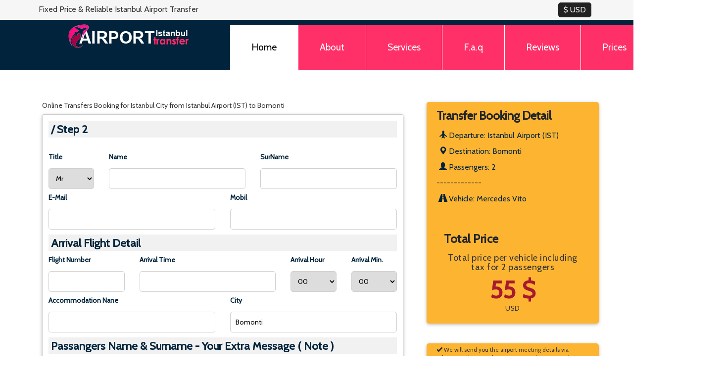

--- FILE ---
content_type: text/html; charset=UTF-8
request_url: https://www.edisontransfer.com/taxibook.php?alan=1&varis=18&kisi=2&pay=55
body_size: 4558
content:


<!DOCTYPE HTML>
<html lang="en">
<head>
<meta charset="UTF-8">
<title>Online Transfers Booking to Istanbul City from Istanbul Airport (IST) to Bomonti</title>

<meta name="description" content="Online Transfers Booking for Istanbul City from Istanbul Airport (IST) to Bomonti" />
<meta name="viewport" content="width=device-width, initial-scale=1">
<meta name="robots" content="noindex, nofollow" />

<link href="css/bootstrap.css" rel="stylesheet" type="text/css" media="all">
<!-- jQuery (necessary for Bootstrap's JavaScript plugins) -->
<script src="js/jquery-1.11.0.min.js"></script>
<!-- Custom Theme files -->
<link href="css/style.css" rel="stylesheet" type="text/css" media="all"/>
<link rel="stylesheet" href="css/flexslider.css" type="text/css" media="screen" />
<!-- Custom Theme files -->

<!--Google Fonts-->
<link href="https://fonts.googleapis.com/css?family=Cabin&display=swap" rel="stylesheet">

<link rel="stylesheet" href="css/jquery-ui.css" /> 
<script src="js/jquery-ui.js"></script>

<link rel="canonical" href="https://www.edisontransfer.com/taxibook.php?alan=1&varis=18&kisi=2&pay=55"/>

<script>
	$(function() {
		$( "#datepicker,#datepicker1" ).datepicker({ timepicker:false, minDate: 0,dateFormat: 'dd.mm.yy' });
	});
</script>
</head>
<body>

		<div class="top-section">
			<div class="container">
			<div class="d-flex align-items-center">
				<div class="pull-left p-2 hidden-xs">Fixed Price & Reliable Istanbul Airport Transfer</div>
				<div class="pull-left p-2 visible-xs">Fixed Price Istanbul Airport Transfer</div>
				<div class="pull-right">
 
<div class="selectdiv">					
<form method="post">
<select name="currency" onchange="this.form.submit()">
    <option value="USD" selected>$ USD</option>
	<option value="EUR" >€ EUR</option>
	<option value="GBP" >£ GBP</option>
	<option value="TRY" >₺ TRY</option>
</select>
</form>
</div>
<script>
  document.querySelector('select[name="currency"]').addEventListener('change', function() {
    this.form.submit();
  });
</script>				
				
				
				</div>
			</div>
			</div>
		</div> 

<!--header start here-->
<div class="header">
   <div class="container">

        <div class="header-main">
		  <div class="col-md-4">	  
			 <div class="logo">
			   <a href="./"><img src="images/logo.png" alt="Fixed Price & Low Cost Istanbul Airport Transfer"></a>
			 </div>
		  </div>	 
		  <div class="col-md-8">	 
            <div class="top-nav">
            	<span class="menu"> <img src="images/icon.png" alt="Menu"/></span>
				<ul class="nav nav-pills nav-justified res">
					<li><a class="active no-bar" href="./">Home</a></li>
					<li><a class="icon" href="istanbul-taxi-service.html">About</a></li>
					<li><a href="airport-taxi-istanbul.html">Services</a></li>
					<li><a href="how-can-i-make-reservation-transfer-istanbul.html">F.a.q</a></li>
					<li><a href="istanbul-transfer-reviews.html">Reviews</a></li>
					<li><a href="istanbul-taxi-prices.html">Prices</a></li>
					<li><a href="istanbul-taxi-contact.html">Contact</a></li>
				</ul>
				<!-- script-for-menu -->
				<script>
				   $( "span.menu" ).click(function() {
					 $( "ul.res" ).slideToggle( 300, function() {
					 // Animation complete.
					  });
					 });
				</script>
			<!-- /script-for-menu -->
			 </div>
			 
		  </div>	 
     <div class="clearfix"> </div>
   </div>	
 </div>
</div>
<!--header end here-->
<!--blog start here-->
<div class="blog">
	<div class="container">
		<div class="blog-main">
			<div class="blog-bottom">
			<div class="col-md-8 blog-left">
			        <h1 style="font-size:14px!important">Online Transfers Booking for Istanbul City from Istanbul Airport (IST) to Bomonti</h1>
				<div class="blog-grids">
					<h3>/ Step 2</h3>
			
							<form action="confirm.php" method="post">
				
<div class="booking-form">
	<div class="row">			 
		<div class="col-md-2">
			<h5>Title</h5>
			<select name="unvan" style="border: 1px solid #2A2E33;">
				<option value="Mr">Mr</option>
				<option value="Mrs">Mrs</option>
			</select>
		</div>
		<div class="col-md-5">					
			<h5>Name</h5>
			<input type="text" name="isim" required="">
		</div>
		<div class="col-md-5">					
			<h5>SurName</h5>
			<input type="text" name="soyisim" required="">
		</div>
	</div>
	<div class="row">
		<div class="col-md-6">					
			<h5>E-Mail</h5>
			<input type="text" name="email" required="">
		</div>
		<div class="col-md-6">					
			<h5>Mobil</h5>
			<input type="text" name="cep" required="">
		</div>
	</div>


 	
		<h3>Arrival Flight Detail</h3>		
	<div class="row">			 
		<div class="col-md-3">
			<h5>Flight Number</h5>
			<input type="text" name="geucusno" required>
		</div>
		<div class="col-md-5">
			<h5>Arrival Time</h5>
			<input type="text" name="GirisTarihi" id="datepicker">
		</div>
		<div class="col-md-2">					
			<h5>Arrival Hour</h5>
			<select name="gesaat"><option value="00">00</option><option value="01">01</option><option value="02">02</option><option value="03">03</option><option value="04">04</option><option value="05">05</option><option value="06">06</option><option value="07">07</option><option value="08">08</option><option value="09">09</option><option value="10">10</option><option value="11">11</option><option value="12">12</option><option value="13">13</option><option value="14">14</option><option value="15">15</option><option value="16">16</option><option value="17">17</option><option value="18">18</option><option value="19">19</option><option value="20">20</option><option value="21">21</option><option value="22">22</option><option value="23">23</option><option value="24">24</option></select>
		</div>
		<div class="col-md-2">					
			<h5>Arrival Min.</h5>
			<select name="gedakika"><option value="00">00</option><option value="05">05</option><option value="10">10</option><option value="15">15</option><option value="20">20</option><option value="25">25</option><option value="30">30</option><option value="35">35</option><option value="40">40</option><option value="45">45</option><option value="50">50</option><option value="55">55</option></select>
		</div>
	</div>
	<div class="row">
		<div class="col-md-6">					
			<h5>Accommodation Nane</h5>
			<input type="text" name="hoteladi" required>
		</div>
		<div class="col-md-6">					
			<h5>City</h5>
			<input type="text" name="gehotelyer" value="Bomonti">
		</div>
	</div>
 

	<h3>Passangers Name & Surname - Your Extra Message ( Note )</h3>		
	<div class="row">			 
		<div class="col-md-12">
			<textarea name="mesaj" style="width:100%; height:150px;">
1.
2.
			</textarea>
		</div>
		
	</div>
	
		<h3>Choose Your Payment Method</h3>		
	<div class="row">			 
		<div class="col-md-12">
<style>
.radio-toolbar {
  margin: 10px;
}

.radio-toolbar input[type="radio"] {
  opacity: 0;
  position: fixed;
  width: 0;
}

.radio-toolbar label {
    display: inline-block;
    background-color: #fff;
    padding: 10px 20px;
    font-family: sans-serif, Arial;
    font-size: 16px;
    border: 2px solid #ddd;
    border-radius: 25px;
	margin-right: 1em;
	width: 45%;
	text-align:center;
}

.radio-toolbar label:hover {
  background-color: #dfd;
}

.radio-toolbar input[type="radio"]:focus + label {
    border: 2px dashed #ddd;
}

.radio-toolbar input[type="radio"]:checked + label {
    background-color: #4ab857;
    border-color: #4ab857;
	color:#fff;
}
.box{
	color: #01233B;
	padding: 20px;
	display: none;
	margin-top: 10px;
}
</style>
<script>
$(document).ready(function(){
if ($('input[type="radio"]').is(':checked')) {  $(".CashPayment.box").show();  } 
	$('input[type="radio"]').click(function(){
		var inputValue = $(this).attr("value");
		var targetBox = $("." + inputValue);
		$(".box").not(targetBox).hide();
		$(targetBox).show(); 
	});
 	
});
</script>		
<div class="radio-toolbar">
    <input type="radio" id="radioCash" name="Payment" value="CashPayment" checked>
    <label for="radioCash">Cash Payment</label>

    <input type="radio" id="radioCard" name="Payment" value="CreditCard">
    <label for="radioCard">Credit Card</label>
</div>

    <div class="CashPayment box">
		<p>Book without any prepayment and pay the whole price in cash directly to the driver.</p>

		<p>* Note: Depending on the route selected this payment method may always be available. If this payment method can be selected for the requested service, it is neccessary to provide a valid mobil phone number, and be reachable on the day you make the reservation, as well as one day before the actual transfer. In case it is not possible to reach you one day before your transfer the service is automatically cancelled.</p>

		<p>Remaining amount to pay to the driver: $ 55</p>

		<p>(Direct cash payment to the driver upon arrival)</p>
		<p>By clicking the "Book Your Transfer" button you acknowledge that you've read and that you agree to our terms & conditions</p>	
	</div>
    <div class="CreditCard box">
		<p>You can pay the whole transfer service via your credit card or transferwise advance.</p>

		<p>* Note: It is neccessary to provide a valid mobil phone number, and be reachable on the day you make the reservation. Our staff will contact you via WhatsApp and send you a secure payment link so that you can pay by credit card. From here you will be paid by credit card.</p>

		<p>Your credit card will be charged: $ 55</p>

		<p>By clicking the "Book Your Transfer" button you acknowledge that you've read and that you agree to our terms & conditions</p>
	</div>		
		
		</div>
	</div>	

						</div>

				
				<div class="write-reply">
					<h3>Email and Mobile Phone Number is very important Because we will send you confirmation!</h3>

						<input type="submit" value=" I Confirm Reservation ">
				
			</div>
			</form>		
					
				</div>
				

			</div>
			
			<div class="col-md-4 blog-right">
				<div class="blog-cate">
					<h3>Transfer Booking Detail</h3>
					<ul>
 					
<li><a href="#"><span class="glyphicon glyphicon-plane" aria-hidden="true"></span> Departure: Istanbul Airport (IST) </a></li>
<li><a href="#"><span class="glyphicon glyphicon-map-marker" aria-hidden="true"></span> Destination: Bomonti</a></li>

<li><a href="#"><span class="glyphicon glyphicon-user" aria-hidden="true"></span> Passengers: 2</a></li>
<li>-------------</li>
<li><a href="#"><span class="glyphicon glyphicon-road" aria-hidden="true"></span> 
Vehicle: Mercedes Vito</a></li>
					</ul>
					<br>
					
<div class="block">
<h3>Total Price</h3>
	<div class="row passengers-row">
		<div class="col-xs-12"><h4>Total price per vehicle including tax for 2 passengers</h4></div>
		<div class="col-xs-12"><h3 style="font-size:3em; color:#A6192E;">55 $ </h3> <small>USD<small></div>
	</div>
</div>					
				<div style="clear:both;"></div>	
				</div>
				
				<div class="blog-cate">
					<span class="glyphicon glyphicon-ok" aria-hidden="true"></span> We will send you the airport meeting details via WhatsApp. Please make sure to write down your WhatsApp number.
					<div style="clear:both; height:10px;"></div>
					<span class="glyphicon glyphicon-ok" aria-hidden="true"></span> Our airport staff will welcome you with a personal waiting sign (sign  name on it). In the booking confirmation you will also see the emergency phone number that you can call 24 hours a day.
				</div>
			  
			  <div class="blog-cate">
					<img src="images/recommended-on-tripadvisor.png" class="img-responsive">
				</div>
			</div>
		
		    <div class="clearfix"> </div>
		 </div>
	 </div>
  </div>
</div>

<a href="https://wa.me/905444513219" id="callnowbutton"><img src="https://img.icons8.com/color/48/000000/whatsapp.png" alt="WhatsApp" width="30">WhatsApp Live Support</a>

<style>#callnowbutton {display:none;} @media screen and (max-width:650px){#callnowbutton {display:block; position:fixed; text-decoration:none; z-index:2147483647;width:100%;left:0;bottom:0;height:40px;border-top:1px solid #2dc62d; border-bottom:1px solid #006700;text-shadow: 0 1px #006700; text-align:center;color:#fff; font-weight:600; font-size:120%; overflow: hidden;background:#009900;display: flex; justify-content: center; align-items: center;}}</style>

<!--footer start here-->
<div class="footer">
	<div class="container">
		<div class="footer-main">
 
			<div class="copyright">
					<p>&copy 2026 EdisonTransfer All rights reserved</p>
					<a href="https://www.toplist.cz" id="toplistcz1834109" title="TOPlist"><noscript><img src="https://toplist.cz/count.asp?id=1834109&logo=s&njs=1" border="0"
alt="TOPlist" width="14" height="14"/></noscript><script language="JavaScript">
(function(d,e,s) {d.getElementById('toplistcz1834109').innerHTML='<img src="https://toplist.cz/count.asp?id=1834109&logo=s&http='+
e(d.referrer)+'&t='+e(d.title)+'&l='+e(d.URL)+'&wi='+e(s.width)+'&he='+e(s.height)+'&cd='+
e(s.colorDepth)+'" width="4" height="4" border="0" alt="TOPlist" />';
}(document,encodeURIComponent,window.screen))
</script></a>

					<a href="//www.dmca.com/Protection/Status.aspx?ID=e87531c9-e46f-4442-b8b0-1d040779502e" title="DMCA.com Protection Status" class="dmca-badge"> <img src ="https://images.dmca.com/Badges/dmca_protected_sml_120n.png?ID=e87531c9-e46f-4442-b8b0-1d040779502e"  alt="DMCA.com Protection Status" /></a>  <script src="https://images.dmca.com/Badges/DMCABadgeHelper.min.js"> </script>
			</div>
		</div>
	</div>
</div>
<!--footer end here-->

<!-- Google tag (gtag.js) -->
<script async src="https://www.googletagmanager.com/gtag/js?id=G-SPTK7CZ29Z"></script>
<script>
  window.dataLayer = window.dataLayer || [];
  function gtag(){dataLayer.push(arguments);}
  gtag('js', new Date());

  gtag('config', 'G-SPTK7CZ29Z');
</script>

<!-- for bootstrap working -->
	<script src="js/bootstrap.js"></script>
<!-- //for bootstrap working -->

 
</body>
</html>

--- FILE ---
content_type: text/css
request_url: https://www.edisontransfer.com/css/style.css
body_size: 6980
content:

h4, h5, h6,
h1, h2, h3 {margin-top: 0;}
ul, ol {margin: 0;}
p {/* margin: 0; */ text-align:justify;}
html, body{
 font-family: 'Cabin', sans-serif;
   font-size: 100%;
   background:#fff; 
}
 
 
a {
  transition: 0.5s all;
  -webkit-transition: 0.5s all;
  -moz-transition: 0.5s all;
  -o-transition: 0.5s all;
  text-decoration: none!important;
}

@media screen and (max-width:509px){.mobil-gizle{ display:none;} }
@media screen and (min-width:509px){.mobil-goster{ display:none;} }


@media screen and (max-width:990px){.mobil-gizle{ display:none;} }
@media screen and (min-width:768px){ 
.homeinf {
	display:none;
    max-width: 100%;
    border: 1px solid #124a85;
    border-radius: 6px;
    padding: 4px;
}}



.top-section{
	background-color:#F6F6F6;
}

.top-section a{
	color:#666;
}
.p-2{padding: 0.5rem!important;}

 
.selectdiv select {
  -webkit-appearance: none;
  -moz-appearance: none;
  appearance: none;
 
  display: block;
  max-width: 320px;
  height: 30px;
  margin: 5px 15px;
  padding: 0px 10px;
  font-size: 16px;
  font-weight:400;
  line-height: 1.75;
  color: #fff;
  background-color: #222222;
  background-image: none;
  border: 1px solid #232323;
  border-radius:5px;
  -ms-word-break: normal;
  word-break: normal;
}
 

/*--header  start here--*/
.header {
  background: #01233B;
}
span.menu {
  display: none;
}
.top-nav ul {
  padding: 0px;
  list-style:none;
  text-align:center;
}
.top-nav ul li {
  
}
.nav-pills > li > a {
 border-radius: 0px; 
}
.top-nav ul li a.no-bar {
  border-left: none;
}
.top-nav ul li a {
  font-size: 1.2em;
  font-weight: 400;
  color: #fff;
  /* padding: 1.7em 3.25em 1.7em 3.2em; */
  display: block;
  background: #ff2f68;
  border-left: 1px solid #FFF; 
  font-family: 'Cabin', sans-serif;
}
.top-nav ul li a:hover,.top-nav ul li a.active {
  background: #fff;
  color: #000;
  text-decoration: none;
}
.nav > li > a:focus {
  text-decoration: none;
   background: #fff;
   color:#000;
}
.top-nav {
  padding: 0.6em 0em 0em 0em;
}
.logo {
  text-align: center;
  /* padding: 1.5em 0em 1em 0em; */
  padding:5px;
}
.top-nav  ul li a i{
  display: block;
  line-height: 1.5em;
    font-size: 1.2em;
}
/*-banner start here--*/
.banner{
  background: url(../images/istanbul-airport-transfer.jpg) no-repeat center;
  min-height: 350px;
  background-size: cover;
  position:relative;
}
.banner-main {
  padding: 20em 0em 0em 0em;
}
.banner-main p {
  font-size: 1em;
  font-weight: 400;
  color: #fff;
  line-height: 1.6em;
  text-align: center;
  width: 50%;
  margin: 0 auto;
  padding: 2em 1em 2em 1em;
  background: rgba(16, 45, 105, 0.8);
}
.book-info {
  padding: 3em 0em 3em 0em;
  background: #eef3f8;
  margin: 0px;

}
.banner-aboutus{
  background: url(../images/yus.jpg) no-repeat center;
  min-height: 400px;
  background-size: cover;
  position:relative;
}

select#Hava, select#il, select#ilce, select#Kisi, select#donus, select#country {
    width: 100%;
    padding: 10px 10px 10px 45px;
    border: 1px solid #CFCFCF;
	border-radius: 5px;
	background:#fff !important;
    color: #000;
    font-size: 14px;
    outline: none;
    position: relative;
}

input#datepicker1, input#datepicker {
    width: 100%;
    padding: 10px 10px 10px 45px;
    border: 1px solid #CFCFCF;
	border-radius: 5px;
	background:#fff !important;
    color: #000;
    font-size: 14px;
    outline: none;
    position: relative;
}

.booking-form select {
    width: 100%;
    padding: 10px 10px 10px 10px;
	margin:5px 0 10px 0;
    border: 1px solid #CFCFCF !important;
	border-radius: 5px;
    color: #000;
    font-size: 14px;
    outline: none;
    position: relative;
}

.booking-form input, textarea {
    width: 100%;
    padding: 10px 10px 10px 10px;
	margin:5px 0 10px 0;
    border: 1px solid #CFCFCF;
	border-radius: 5px;
    color: #000;
    font-size: 14px;
    outline: none;
    position: relative;
}

.booking-form { margin: 2em 0; }
.booking-form h5 {color:#01233B; font-weight:700;}

.submit_button input[type="submit"] {
    width: 100%;
    padding: 8px 0;
	margin-top:2px;
    border: none;
    color: #fff;
    text-transform: uppercase;
    font-size: 1em;
    outline: none;
    background: #ff2f68;
	margin-top:10px!important;
}

@media screen and (max-width:509px){.bann-info{ display:none;} .footer-grid{ display:none;}  }
.bann-info {
  padding: 2em 0em 2em 0em;
}
.bann-info-grid img {
  border-radius: 10px 10px 0px 0px;
}
.ban-info-details {
  padding: 0.5em 0.3em 1em 0.3em;
  text-align: center;
  border-radius:0px 0px 10px 10px;
  background:#01233B
}
.ban-info-details:hover{
	background:#ff2f68;
	 transition: 0.5s all;
  -webkit-transition: 0.5s all;
  -moz-transition: 0.5s all;
  -o-transition: 0.5s all;
}
.ban-info-details h3{
  font-size: 1.4em;
  font-weight: 600;
  color: #fff;
  margin: 0em 0em 0.2em 0em;
  font-family: 'Cabin', sans-serif;
}
.ban-info-details p {
  font-size: 1em;
  font-weight: 400;
  color: #fff;
  line-height: 1.6em;
  text-align: center;
}
/*--banner end here--*/
/*--coff-online start here--*/
.coff-online {
  background: url(../images/ban.jpg)no-repeat center;
  min-height: 500px;
  background-size: cover;
  
}
.coff-online-main {
  padding: 2em 0em 0em 0em;
}
.coff-online-main h1 {
  font-size: 3em;
  font-weight: 600;
  color: #ff2f68;
  margin: 0em 0em;
  font-family: 'Cabin', sans-serif;
}
.coff-online-main h2 {
  font-size: 1.8em;
  font-weight: 600;
  color: #fff;
  margin: 0.2em 0em 1em 0em;
  font-family: 'Cabin', sans-serif;
}
.coff-online-main h4 {
  font-size: 1.3em;
  font-weight: 400;
  color: #fff;
  margin: 0em 0em 0.6em 0em ;
  line-height: 1.3em;
  width: 80%;
}
.coff-online-main p {
    font-size: 1em;
  font-weight: 400;
  color: #f1f1f1;
  line-height: 1.6em;
  width: 68%;
}
span.glyphicon.glyphicon-list-alt.read {
  line-height: 2.2em;
  font-size: 2em;
  color: #fff;
  text-align: center;
  background: #01233B;
  width: 70px;
  height: 70px;
  display: block;
  border-radius: 13px;
  margin: 1em 0em 0em 0em;
}
span.glyphicon.glyphicon-list-alt.read:hover {
	background:#ff2f68;
	 border-radius: 13px;
	 transition: 0.5s all;
  -webkit-transition: 0.5s all;
  -moz-transition: 0.5s all;
  -o-transition: 0.5s all;
  text-decoration:none;
}
/*--coff-online end here--*/
/*--coffee-bar start here--*/
.coff-bar-left {
   background: url(../images/cafe.jpg)no-repeat;
  -webkit-background-size: cover;
  -moz-background-size: cover;
  -o-background-size: cover;
  background-size: cover;
  min-height: 440px;
  padding: 0px;
}
.coff-bar-right {
  padding: 0px;
  padding: 6em 1em 0em 1em;
  text-align: center;
}
.coff-bar-right h3 {
  font-size: 2.2em;
  font-weight: 600;
  color: #01233B;
  font-family: 'Cabin', sans-serif;
  margin: 0em 0em 0.5em 0em;
}
.coff-bar-right p {
    font-size: 1em;
  font-weight: 400;
  color:#777676;
  line-height: 1.6em;
  width: 68%;
  margin: 0 auto;
}
.cof-bar-btn {
  margin: 3em 0em 0em 0em;
}
.cof-bar-btn a {
  font-size: 1.1em;
  font-weight: 400;
  color: #000;
  padding: 1.1em 2.5em 1.1em 2.5em;
  border: 2px solid #01233B;
  text-decoration: none;
}
.cof-bar-btn a:hover {
  border: 2px solid #ff2f68;
  color: #fff;
}
/*--coffee-bar end here--*/
/*--culfy start here--*/
.culfy-left {
  text-align: center;
  padding: 5.5em 1em 0em 1em;
}
.culfy-right{
  background: url(../images/bar.jpg)no-repeat;
  -webkit-background-size: cover;
  -moz-background-size: cover;
  -o-background-size: cover;
  background-size: cover;
  min-height: 440px;
  padding: 0px;
}
.culfy-left h3 {
  font-size: 2.2em;
  font-weight: 600;
  color: #ff2f68;
 font-family: 'Cabin', sans-serif;
  margin: 0.3em 0em 0.5em 0em;
}
.culfy-left h4 {
  font-size: 1.2em;
  font-weight: 600;
  color: #01233B;
}
.culfy-left p {
  font-size: 1em;
  font-weight: 400;
  color: #777676;
  line-height: 1.6em;
  width: 68%;
  margin: 0 auto;
}
.cull-btn  {
  margin: 3em 0em 0em 0em;
}
.cull-btn a {
  font-size: 1.1em;
  font-weight: 400;
  color: #000;
  padding: 1.1em 2.5em 1.1em 2.5em;
  border: 2px solid #01233B;
  text-decoration: none;
}
.cull-btn a:hover {
  border: 2px solid #ff2f68;
}
/* Bounce To Bottom */
.hvr-bounce-to-bottom {
  display: inline-block;
  vertical-align: middle;
  -webkit-transform: translateZ(0);
  transform: translateZ(0);
  box-shadow: 0 0 1px rgba(0, 0, 0, 0);
  -webkit-backface-visibility: hidden;
  backface-visibility: hidden;
  -moz-osx-font-smoothing: grayscale;
  position: relative;
  -webkit-transition-property: color;
  transition-property: color;
  -webkit-transition-duration: 0.5s;
  transition-duration: 0.5s;
}
.hvr-bounce-to-bottom:before {
  content: "";
  position: absolute;
  z-index: -1;
  top: 0;
  left: 0;
  right: 0;
  bottom: 0;
  background: #ff2f68;
  -webkit-transform: scaleY(0);
  transform: scaleY(0);
  -webkit-transform-origin: 50% 0;
  transform-origin: 50% 0;
  -webkit-transition-property: transform;
  transition-property: transform;
  -webkit-transition-duration: 0.5s;
  transition-duration: 0.5s;
  -webkit-transition-timing-function: ease-out;
  transition-timing-function: ease-out;
}
.hvr-bounce-to-bottom:hover, .hvr-bounce-to-bottom:focus, .hvr-bounce-to-bottom:active {
  color: white;
}
.hvr-bounce-to-bottom:hover:before, .hvr-bounce-to-bottom:focus:before, .hvr-bounce-to-bottom:active:before {
  -webkit-transform: scaleY(1);
  transform: scaleY(1);
  -webkit-transition-timing-function: cubic-bezier(0.52, 1.64, 0.37, 0.66);
  transition-timing-function: cubic-bezier(0.52, 1.64, 0.37, 0.66);
}
/*--culfy end here--*/
/*--footer start here--*/
.footer {
  padding: 0;
  background: #01233B;
}
.footer-grid h3 {
  font-size: 1.7em;
  font-weight: 400;
  color: #fff;
  margin: 0em 0em 1em 0em;
  font-family: 'Cabin', sans-serif;
}
.footer-grid ul {
  padding: 0px;
  list-style: none;
}
.footer-grid ul li{
	display: block;
	margin: 0em 0em 0.5em 0em;
}
.footer-grid ul li a{
  font-size: 1em;
  font-weight: 400;
  color: #FFF;
  text-decoration: none;
}
.footer-grid ul li a:hover{
	color: #ff2f68;
}
.footer-grid p {
  font-size: 1em;
  font-weight: 400;
  color: #FFF;
  line-height: 1.7em;
}
.footer-grid p a{
	color: #FFF;
	text-decoration:none;
}
.footer-grid p a:hover{
	color: #ff2f68;
}
.footer-grid h4 {
  font-size: 1.5em;
  font-weight: 400;
  color: #01233B;
  margin: 0em 0em 0em 0em;
}
ul.social-icon-ftr li{
	display: inline-block;
}
ul.social-icon-ftr li a span{
  background: url(../images/ftr-icon.png)no-repeat;
  width: 30px;
  height: 30px;
  display: block;
}
ul.social-icon-ftr li a span.fa {
  background-position: 0px 0px;
}
ul.social-icon-ftr li a span.tw {
  background-position: -32px 0px;
}
ul.social-icon-ftr li a span.p {
  background-position: -64px 0px;
}
ul.social-icon-ftr li a span.fa:hover {
  background-position: 0px -32px;
}
ul.social-icon-ftr li a span.tw:hover {
  background-position: -32px -32px;
}
ul.social-icon-ftr li a span.p:hover {
  background-position: -64px -32px;
}
.ftr-cont span.glyphicon.glyphicon-envelope {
  font-size:2em;
}
.ftr-cont a {
  font-size: 1em;
  font-weight: 400;
  color: #fff;
}
.ftr-cont a:hover {
	text-decoration:none;
	color: #ff2f68;
}
.copyright {
  padding: 1.5em 0em 1.5em 0em;
  text-align: center;
}
.copyright p {
  font-size: 1.05em;
  font-weight: 400;
  color: #fff;
  text-align:center;
}
.copyright p a {
  color: #ff2f68;
}
.copyright p a:hover {
  color: #fff;
  text-decoration:none;
}
.ftr-cont span.glyphicon.glyphicon-envelope {
  font-size: 2em;
  vertical-align: middle;
  color: #ff2f68;
}
/*--footer end here--*/
/*--about start here--*/
.about-top {
  text-align: center;
  padding: 0em 0em 2.5em 0em;
}
.about {
  padding: 3em 0em 3em 0em;
}
.about-top h3 {
  font-size: 2.5em;
  font-weight: 600;
  color: #01233B;
  margin: 0em 0em;
  font-family: 'Cabin', sans-serif;
}
.about-top p {
  font-size: 1em;
  font-weight: 400;
  color: #777676;
  line-height: 1.6em;
  width: 100%;
  margin: 0 auto;
}
.about-wedo-right h4 {
  font-size: 1.3em;
  font-weight: 400;
  font-family: 'Cabin', sans-serif;
  margin: 0em 0em 0.5em 0em;
}
.about-wedo-right h4 a{
   color: #01233B;
   text-decoration: none;
}
.about-wedo-right h4 a:hover{
	 color: #ff2f68;
}
.about-wedo-right p {
  font-size: 1em;
  font-weight: 400;
  color: #777676;
  line-height: 1.6em;
}
.team-mem {
  background: #f2f2f2;
  padding: 2em 0em 2em 0em;
}
.team-main h2 {margin-top:10px;}
.team-main h3 {
  font-size: 2.5em;
  font-weight: 600;
  color: #01233B;
  margin: 0em 0em 0.2em 0.2em;
  font-family: 'Cabin', sans-serif;
}
.team-details{
  text-align:center;
}
.team-details h4 {
  font-size: 1.5em;
  font-weight: 400;
  color: #ff2f68;
  margin: 0.2em 0em 0.2em 0em;
  font-family: 'Cabin', sans-serif;
}
.team-details p {
  font-size: 1em;
  font-weight: 400;
  color: #777676;
  line-height: 1.6em;
}
.advantages {
  padding: 4em 0em 4em 0em;
}
.advantages h3 {
  font-size: 2.5em;
  font-weight: 600;
  color: #01233B;
  margin: 0em 0em 1.3em 0em;
  font-family: 'Cabin', sans-serif;
  text-align:center;
}
/*--about end here--*/
/*--advantages start here--*/
.advan-cup {
  background: url(../images/ad4.png)no-repeat#ff2f68 22px 15px;
  width: 105px;
  min-height: 100px;
  height: 44px;
  padding: 0px;
}
.advan-ser {
  background: url(../images/ad1.png)no-repeat#ff2f68 22px 15px;
  width: 105px;
  min-height: 100px;
  height: 44px;
  padding: 0px;
}
.advan-mach {
  background: url(../images/ad3.png)no-repeat#ff2f68 22px 15px;
  width: 105px;
  min-height: 100px;
  height: 44px;
  padding: 0px;
}
.advan-tin {
  background: url(../images/ad2.png)no-repeat#ff2f68 22px 15px;
  width: 105px;
  min-height: 100px;
  height: 44px;
  padding: 0px;
}
.advan-top {
  margin: 0em 0em 4em 0em;
}
.advan-text h4 {
  font-size: 1.4em;
  font-weight: 400;
  margin: 0em 0em 0.3em 0em;
  font-family: 'Cabin', sans-serif;
}
.advan-text h4 a{
  color: #01233B;
}
.advan-text h4 a:hover{
  color: #000;
  text-decoration:none;
}
.advan-text p {
  font-size: 1em;
  font-weight: 400;
  color: #777676;
  line-height: 1.6em;
}
/*--advantage end here--*/
/*--services start here--*/
.services {
  padding: 2em 0em 2em 0em;
}
.services-main h3 {
  font-size: 2.5em;
  font-weight: 600;
  color: #01233B;
  font-family: 'Cabin', sans-serif;
}
.services-bot {
  margin: 0em 0em 2em 0em;
}
.serv-text h4 {
  font-size: 1.5em;
  font-weight: 400;
  line-height: 1.2em;
  font-family: 'Cabin', sans-serif;
}
.serv-text h4 a{
  color: #ff2f68;
  text-decoration:none;
}
.serv-text h4 a:hover{
  color: #ff2f68;
  text-decoration:none;
}
.serv-text p {
  font-size: 1em;
  font-weight: 400;
  color: #777676;
  line-height: 1.6em;
}
.feature {
  padding: 0em 0em 4em 0em;
}
.feature-main {
  padding: 2em 0em 0em 0em;
}
.feature-text h4 {
  font-size: 1.1em;
  font-weight: 600;
  color: #000;
  margin: 0em 0em 0.2em 0em;
  font-family: 'Cabin', sans-serif;
}
.feature-text h4 a {
  color:#01233B;
  text-decoration: none;
}
.feature-text h4 a:hover {
	color:#000;
}
.feature-text p {
  font-size: 1em;
  font-weight: 400;
  color: #777676;
  line-height: 1.6em;
}
.feature h3 {
  font-size: 2.5em;
  font-weight: 600;
  color: #000;
  text-align: center;
  margin: 0em 0em 0em 0em;
  font-family: 'Cabin', sans-serif;
}
.cord-drop {
  padding: 0px;
}
.cord-drop span.numbers {
  background: #01233B;
  padding: 0.2em 0.45em 0.2em 0.45em;
  font-size: 1.7em;
  font-weight: 600;
  color: #fff;
  border-radius: 21px;
  width: 100%;
}
/*--services end herer--*/
/*--addition start here--*/
.addition-main h3 {
  font-size: 2.5em;
  font-weight: 600;
  color: #01233B;
  margin: 0em 0em 1em 0em;
  font-family: 'Cabin', sans-serif;
}
.addition {
  padding: 2em 0em 4em 0em;
}
.addition-grid ul {
  padding: 0em;
  list-style: none;
}
.addition-grid ul li {
  margin: 0em 0em 0.5em 0em;
}
.addition-grid ul li a {
  font-size: 1em;
  font-weight: 400;
  color: #000;
  background: url(../images/arrow1.png) no-repeat;
  padding: 0px 0px 0px 35px;
}
.addition-grid ul li a:hover {
  color: #ff2f68;
  text-decoration:none;
}
.addition-grid {
  padding: 0em;
}
/*--addition end here--*/
/*--blog start here--*/
.blog {
  padding: 4em 0em 4em 0em;
}
.blog-top {
  padding: 0em 0em 3em 0em;
  text-align: center;
}
.blog-top h3 {
  font-size: 2.5em;
  font-weight: 600;
  color: #01233B;
  margin: 0em 0em 0.2em 0em;
  font-family: 'Cabin', sans-serif;
}
.blog-top p {
  font-size: 1em;
  font-weight: 400;
  color: #777676;
  line-height: 1.6em;
  width: 68%;
  margin: 0 auto;
}
.blog-grids h4 {
  font-size: 1.4em;
  font-weight: 600;
  font-family: 'Cabin', sans-serif;
  margin: 0.3em 0em 0.5em 0em;
}
.blog-grids h4 a{
   color: #000;
   text-decoration:none;
}
.blog-grids h4 a:hover{
  color: #01233B;
  text-decoration:none;
}
.blog-detail p {
  font-size: 1em;
  font-weight: 400;
  color: #777676;
  line-height: 1.6em;
}
.blog-grids {
  /* padding: 0em 0em 4em 0em; */
margin-bottom: 10px;
background-color: #fff;
border: 1px solid #ccc;
margin-left: 0px;
padding: 12px;
border-radius:3px;
  -webkit-box-shadow: 0 2px 5px 0 rgba(0,0,0,.16), 0 2px 10px 0 rgba(0,0,0,.12);
	box-shadow: 0 2px 5px 0 rgba(0,0,0,.16), 0 2px 10px 0 rgba(0,0,0,.12);
}
.blog-btn {
  margin: 1.5em 0em 0em 0em;
}
.blog-btn a {
  font-size: 1em;
  font-weight: 400;
  color: #fff;
  background:#ff2f68;
  padding: 0.5em 1em 0.5em 1em;
  border-radius: 5px;
  text-decoration:none;
 font-family: 'Cabin', sans-serif;
}
.blog-btn a:hover {
	text-decoration:none;
	background: #a6192e;
}
.blog-right {
  padding: 0em 0em 0em 2em;
}



.card-cate {
	width:348px;
	min-height:318px;
	margin: 0em 0em 2.5em 0em;
	background: #FFF;
	padding: 5px 20px;
	border-radius:5px;
	font-weight: 400;
	border: 0;
	-webkit-box-shadow: 0 2px 5px 0 rgba(0,0,0,.16), 0 2px 10px 0 rgba(0,0,0,.12);
	box-shadow: 0 2px 5px 0 rgba(0,0,0,.16), 0 2px 10px 0 rgba(0,0,0,.12);
}
	
.card-body {
    -webkit-box-flex: 1;
    -ms-flex: 1 1 auto;
    flex: 1 1 auto;
    padding: 1.25rem;
}


.blog-cate {
  margin: 0em 0em 2.5em 0em;
  border-radius:5px;
  background:#FDB531;
  padding: 5px 20px;
  -webkit-box-shadow: 0 2px 5px 0 rgba(0,0,0,.16), 0 2px 10px 0 rgba(0,0,0,.12);
	box-shadow: 0 2px 5px 0 rgba(0,0,0,.16), 0 2px 10px 0 rgba(0,0,0,.12);
  
}
.blog-cate h3 {
  font-size: 1.5em;
  font-weight: 600;
  color: #212529;
  margin: 10px 0px 16px 0px;
  font-family: 'Cabin', sans-serif;
}
.blog-cate ul{
	padding:0px;
	list-style:none;
}
.blog-cate ul li {
  display: block;
  margin: 10px 0px 10px 0px;
}
.blog-cate ul li a {
  font-size: 1em;
  font-weight: 400;
  color: #01233B;
  text-decoration: none;
  background: none;
  padding: 0px 0px 0px 5px;
}
.blog-cate ul li a:hover {
	color: #ff2f68;
	text-decoration: none;
}

.blog-cate .block {
    width: 100%;
    float: left;
    padding: 15px;
    letter-spacing: 0.5px;
}
.blog-cate .block .passengers-row{ text-align:center !important; }
.blog-cate .block .passengers-row h3{ margin:0; }

.blog-grids h3 {
  font-size: 1.4em;
  font-weight: 600;
  color: #01233B;
  font-family: 'Cabin', sans-serif;
  text-align: left;
  background: #f1f1f1;
  padding: 5px;
}

.write-reply h3, .categories h3, .related-posts h3 {
    font-size: 1em;
    border-bottom: 1px dashed #b2aea5;
    margin: 0 0 10px 0;
    color: #ff2f68;
    line-height: 1.5em;
    text-align: center;
}

.write-reply input[type="submit"] {
  font-size: 15px;
  font-weight: 400;
  color: #fff;
  padding: 8px 20px;
  background: #FF2F68;
  border: none;
  outline: none;
  width:100%
  
}
.write-reply input[type="submit"]:hover {
	background:#01233B;
	transition: 0.5s all;
}


.single-left2 {
    margin: 0 0 2em;
    border: 1px solid #b2aea5;
    background: #f1f1f1;
    padding: 1em 0.5em;
}
.single-left2 .cars {
    border-right: 1px dotted #b2aea5;
    padding: 0 15px;
}
.single-left2 .ext {
    border-right: 1px dotted #b2aea5;
    padding: 0 15px;
}
ul.com, .single-left4 {
    padding: 2em 0.5em;
	list-style:none;
}
h2.typoh2 {
    margin: 0 0 10px;
    text-align: center;
	font-size:33px;
	font-weight:600;
}
.single-left2 .sinbt input[type="radio"] { display:none; }

.single-left2 .sinbt label {
    display:inline-block;
    background-color:#FFF;
    padding:4px 11px;
    font-family:Arial;
    font-size:16px;
	cursor:pointer;
}

.single-left2 .sinbt { text-align: center; margin: 10px 0 0; }
.single-left2 .sinbt input[type="radio"]:checked + label { background-color:#00B6FF; color:#fff; cursor:pointer;}

.single-left2 h3{
	font-size: 1.8em;
    color: #1F2027;
    margin: 1em 0 1em;
    line-height: 1.5em;
    text-transform: capitalize;
}

ul.p_n-list {
	list-style: none;
	padding: 0px;
	text-align: center;
}
ul.p_n-list li span.list-bar{
  font-size: 1em;
  font-weight: 400;
  color: #fff;
  background:#ff2f68;
  padding: 10px 1em;
}
ul.p_n-list li {
	display: inline-block;
	margin: 0px 1em 0px 0px;
}
ul.p_n-list li a {
	font-size: 1em;
	font-weight: 400;
	color: #fff;
	background: #01233B;
	padding: 10px 1em;
}
ul.p_n-list li a:hover{
	color:#fff;
	background:#ff2f68;
	text-decoration:none;
	transition: all 0.3s ease; 
    -webkit-transition: all 0.3s ease;
    -moz-transition: all 0.3s ease;
    -o-transition: all 0.3s ease;
}
/*--blog end here--*/
/*--single page start here--*/
.single-commemts {
  border: 1px solid #A8A6A6;
  padding: 1em 1em 1em 1em;
}
.user-comment h4 {
  font-size: 1.4em;
  font-weight: 600;
  margin: 0em 0em 0.3em 0em;
  font-family: 'Cabin', sans-serif;
}
.user-comment h4 a{
  color: #01233B;
  text-decoration:none;
}
.user-comment h4 a:hover{
   color: #000;
   text-decoration:none;
}
.user-comment p{
  font-size: 1em;
  font-weight: 400;
  color: #000;
  line-height: 1.6em;
}
.user-comment h5 {
  font-size: 1em;
  font-weight: 600;
  margin: 0.3em 0em 0.5em 0em;
}
.user-bwn {
  text-align: right;
  margin: 1em 0em 0em 0em;
}
.user-bwn a {
  font-size: 15px;
  font-weight: 400;
  color: #fff;
  background: #01233B;
  padding: 7px 11px;
  border-radius: 5px;
  -webkit-border-radius: 5px;
  -moz-border-radius: 5px;
  -o-border-radius: 5px;
  text-decoration:none;
}
.user-bwn a:hover {
  background: #ff2f68;
  text-decoration: none;
}
.magsingle-contact {
  margin: 3em 0em 0em 0em;
}
.magsingle-contact h3 {
  font-size: 25px;
  font-weight: 600;
  color: #01233B;
  margin: 0px 0px 20px 0px;
  font-family: 'Cabin', sans-serif;
}
.magsingle-contact input[type="text"] {
  font-size: 14px;
  font-weight: 400;
  color: #000;
  padding: 6px 7px;
  background: none;
  width: 50%;
  outline: none;
  border: 1px solid #999;
  margin: 0px 0px 15px 0px;
  display: block;
  -webkit-appearance: none;
}
.magsingle-contact textarea {
  font-size: 14px;
  font-weight: 400;
  color: #000;
  padding: 5px 6px;
  background: none;
  width: 100%;
  height: 9em;
  border: 1px solid #999;
  outline: none;
  resize: none;
  -webkit-appearance: none;
}
.magsingle-contact input[type="submit"] {
  font-size: 15px;
  font-weight: 400;
  color: #fff;
  padding: 8px 20px;
  background: #a6192e;
  border: none;
  outline: none;
  -webkit-appearance: none;
  border-radius: 5px;
  -webkit-border-radius: 5px;
  -moz-border-radius: 5px;
  -o-border-radius: 5px;
  margin: 10px 0px 0px 0px;
  
}
.magsingle-contact input[type="submit"]:hover {
	background:#ff2f68;
	transition: 0.5s all;
  -webkit-transition: 0.5s all;
  -moz-transition: 0.5s all;
  -o-transition: 0.5s all;
}
.pages {
  padding: 4em 0em 4em 0em;
}
.Buttons a{
	text-decoration: none;
}
.Buttons a:hover {
  text-decoration: none;
}
.progress-bars {
  padding: 2.5em 0em 2.5em 0em;
}
.pagenatin {
  padding: 2.5em 0em 2.5em 0em;
}
.distracted {
  padding: 2.5em 0em 2.5em 0em;
}
/*--single page end here--*/
/*--contact start here--*/
.contact{
		padding:4em 0em;
}
.contact-top{
  text-align: center;
  padding: 0em 0em 2em 0em;
}
.contact-top h3 {
  font-size: 2.5em;
  font-weight: 600;
  color: #01233B;
  margin: 0em 0em 0.2em 0em ;
  font-family: 'Cabin', sans-serif;
}
.contact-top p {
  font-size: 1em;
  font-weight: 400;
  color: #777676;
  line-height: 1.6em;
  width: 68%;
  margin: 0 auto 10px;
}
.contact-bottom{
	margin-top:4%;
}
.map iframe{
	width:100%;
	height:350px;
	border:none;
}
.contact-text{
	margin-top:4%;
}
.contact-left input[type="text"] {
	width: 32.4%;
	margin: 0px;
	color: #000;
	background: none;
	padding: 10px 10px;
	outline: none;
	border: 1px solid #949494;
}
.contact-left textarea {
	width: 100%;
	color: #000;
	resize: none;
	background: none;
	height: 12.7em;
	padding: 10px;
	outline: none;
	border: 1px solid #949494;
	margin-top: 1.4%;
}
.contact-left input[type=submit] {
	color: #fff;
	padding: 9px 42px;
	font-size: 15px;
	cursor: pointer;
	font-weight: 500;
	margin: 20px 0 0 0px;
	background: #ff2f68;
	outline: none;
	border :none;
}
.contact-left input[type=submit]:hover{
	background: #01233B;
	color:#fff;
	transition: 0.5s all;
	-webkit-transition: 0.5s all;
	-moz-transition: 0.5s all;
	-ms-transition: 0.5s all;
	-o-transition: 0.5s all;
}
.address h5{
	color:#01233B;
	font-size:1.3em;
	font-weight:700;
	margin: 1.5em 0em 0.3em 0em;
	font-family: 'Cabin', sans-serif;
}
.contact-right h3 {
  font-size: 1.6em;
  font-weight: 600;
  color: #ff2f68;
  margin: 0em 0em 0.3em 0em;
  font-family: 'Cabin', sans-serif;
}
.contact-right h4 {
  font-size: 1em;
  font-weight: 400;
  color: #949494;
  line-height: 1.4em;
  margin: 0em 0em 0.3em 0em;
}
.contact-left input[type="text"]:nth-child(2) {
	margin: 0 6px;
}
.address p{
	color: #999;
	font-size: 16px;
	line-height: 1.6em;
}
.address p span{
	display:block;
}
.address p a{
	color: #999;
}
.contact-left {
  padding: 0em;
}
/*--contact start here--*/
/*--media quries start here--*/
@media(max-width:1440px){
.banner {
  max-height: 350px;
    
}
.banner-main {
  padding:30.3em 0em 0em 0em;
}
}
@media(max-width:1366px){
	
}
@media(max-width:1280px){
.top-nav ul li a {
  padding: 1.7em 2.25em 1.7em 2.2em;	
}	
}
@media(max-width:1024px){
.top-nav ul li a {
  padding: 1em 1.5em 1em 1.5em;
}
.banner {
  max-height: 350px;
}
.coff-online-main {
  padding: 3em 0em 0em 0em;
}
.about-wedo-right h4 {
  margin: 0em 0em 0.3em 0em;
}
.about-wedo-right p {
  font-size: 0.95em;
  line-height: 1.5em;
}
.coff-bar-right {
  padding: 4.5em 1em 0em 1em;
}
.coff-bar-right p {
  font-size: 0.95em;
  line-height: 1.6em;
  width: 83%;
}
.culfy-left p {
  font-size: 0.95em;
  line-height: 1.6em;
  width: 83%;
}
.culfy-left {
  padding: 4em 1em 0em 1em;
}
.about-top p {
  font-size: 0.95em;
}
.team-details p {
  font-size: 0.95em;
  line-height: 1.5em;
}
.advan-text p {
  font-size: 0.95em;
  line-height: 1.5em;
}
.advan-text h4 {
  font-size: 1.27em;
}
.serv-text p {
  font-size: 0.95em;
  line-height: 1.5em;
}
.serv-text h4 {
  font-size: 1.2em;
}
.feature-text p {
  font-size: 0.95em;
}
.addition-grid ul li a {
  font-size: 0.95em;
  padding: 0px 0px 0px 25px;
}
.blog-top p {
  font-size: 0.95em;
}
.contact-left input[type="text"] {
  width: 32.2%;
}
.banner-main {
  padding: 20.3em 0em 0em 0em;
}
.banner-main p {
  width: 62%;
}
}
@media(max-width:768px){
span.menu{
		display: block;
		float:right;
		text-align: center;
		padding: 1px 0px 0px 0px;
		cursor: pointer;
		color: #E74C3C;
		font-size: 16px;
		font-weight: 700;
		position:relative;
	}
.top-nav ul.res{
	 display:none;
	 padding:0px;
}
.top-nav ul.res {
		padding: 0;
		margin: 2.80em 0em 0em 0em;
		z-index: 999;
		position: absolute;
		width: 100%;
		left:0;
}
.top-nav ul.res li {
		display: block;
		text-align: center;
		background:#000;
		margin: 0;
		width: 100%;
}
.top-nav ul.res li a {
		font-size: 16px;
		padding: 1em 0;
		color: #fff;
		display: block;
}
ul.res li a:hover,ul.res li a.active{
	color:#000;
}	
.nav-justified > li > a {
  margin-bottom: 0px;
}
.header {
  padding: 0em 0em 1.2em 0em;
}
.top-nav { 
  padding: 0em 0em 0em 0em;
}
.bann-info-grid {
  width: 33%;
  float: left;
}
.banner {
  max-height: 320px;
}
.banner-main {
  padding: 12.8em 0em 0em 0em;
}
.coff-online-main h1 {
  font-size: 2.5em;
}
.bann-info {
  padding: 3em 0em 3em 0em;
}
.logo img {
 /*  width: 35%; */
 float:left;
}
.logo {
  padding: 1em 0em 0.5em 0em;
}
.top-nav ul.res li a {
  padding: 0.75em 0;
}
.banner-main p {
  width: 75%;
}
.ban-info-details h3 {
  font-size: 1.1em;
}
.coff-online-main h2 {
  font-size: 1.5em;
  margin: 0.2em 0em 0.5em 0em;
}
.coff-online-main h4 {
  font-size: 1.2em;
  width: 100%;
}
.coff-online-main p {
  font-size: 0.95em;
  line-height: 1.5em;
  width: 100%;
}
.coff-online-main {
  padding: 3em 0em 0em 0em;
}
.coff-online {
  min-height: 420px;
}
.coff-bar-left {
  min-height: 385px;
}
.coff-bar-right {
  padding: 2em 1em 0em 1em;
}
.cof-bar-btn {
  margin: 2em 0em 0em 0em;
}
.coff-bar-right p {
  width: 100%;
}
.culfy-left {
  padding: 3em 1em 3em 1em;
}
.cull-btn {
  margin: 2em 0em 0em 0em;
}
.culfy-right {
  min-height: 400px;
}
.footer {
  padding: 2em 0em 2em 0em;
}
.footer-grid {
  float: left;
  width: 25%;
}
.about {
  padding: 2em 0em 2.5em 0em;
}
.about-top-img {
  width: 55%;
  margin: 0em auto 1.5em;
}
.about-top {
  padding: 0em 0em 1.5em 0em;
}
.team-top-left {
  float: left;
  width: 50%;
  margin: 0em 0em 1.5em 0em;
}
.team-mem {
  padding: 2em 0em 2em 0em;
}
.advan-cup {
  float: left;
  width: 16%;
}
.advan-text {
  float: right;
  width: 84%;
}
.advan-ser {
  float: left;
  width: 16%;
}
.advantage-right {
  padding-top: 1.5em;
}
.advan-mach {
  float: left;
  width: 16%;
}
.advan-top {
  margin: 0em 0em 2em 0em;
}
.advan-tin {
  float: left;
  width: 16%;
}
.advantages {
  padding: 2em 0em 3em 0em;
}
.serv-img {
  float: left;
  width: 35%;
}
.serv-text {
  float: right;
  width: 65%;
}
.services-grid {
  margin: 0em 0em 1.5em 0em;
}
.services {
  padding: 2em 0em 0em 0em;
}
.cord-drop {
  padding: 0px;
  float: left;
  width: 7%;
}
.feature-text {
  float: right;
  width: 84%;
}
.fact-grid {
  float: left;
  width: 33%;
  padding: 0em 0.3em 0em 0em;
}
.feature-text h4 {
  font-size: 1em;
}
.serv-img {
  padding: 0px;
}
.services-grid {
  padding: 0px;
}
.addition-grid {
  float: left;
  width: 50%;
}
.services-main h3 {
  margin: 0em 0em 1em 0em;
}
.pages {
  padding: 3em 0em 2em 0em;
}
.label {
  padding: .2em 0.5em .2em;
}
.blog {
  padding: 2em 0em 3em 0em;
}
.blog-top p {
  width: 85%;
}
.blog-top {
  padding: 0em 0em 2em 0em;
}
.user {
  float: left;
  width: 15%;
}
.user-comment {
  float: right;
  width: 85%;
}
.blog-right {
  padding: 0em 0em 0em 0em;
}
.map iframe {
  height: 250px;
}
.contact-right {
  padding: 2em 0em 0em 0em;
}
.contact {
  padding: 2em 0em;
}
.blog-grids {
  padding: 0em 0em 2em 0em;
}
.blog-left {
  padding: 0em 0em 0em 0em;
}
.magsingle-contact {
  margin: 3em 0em 2em 0em;
}
}
@media(max-width:640px){
.banner {
  min-height: 290px;
}
.ban-info-details p {
  font-size: 0.84em;
}
.cof-bar-btn a {
  padding: 0.5em 1.5em 0.5em 1.5em;
}
.cull-btn a{
  padding: 0.5em 1.5em 0.5em 1.5em;
}
.coff-online-main h4 {
  font-size: 1.05em;
}
.coff-online-main h1 {
  font-size: 2.2em;
}
.about-top h3 {
  font-size: 2.2em;
}
.about-top p {
  width: 100%;
}
.team-main h3 {
  font-size: 2.1em;
}
.advantages h3 {
  font-size: 2.1em;
  margin: 0em 0em 0.8em 0em;
}
.services-main h3 {
  margin: 0em 0em 0.7em 0em;
  font-size: 2.1em;
}
.feature h3 {
  font-size: 2.1em;
}
.feature-text h4 {
  font-size: 0.9em;
}
.cord-drop span.numbers {
  font-size: 1.1em;
}
.feature-text {
  float: right;
  width: 90%;
}
.feature {
  padding: 0em 0em 1em 0em;
}
.addition-main h3 {
  font-size: 2.1em;
  margin: 0em 0em 0.7em 0em;
}
.label {
  font-size: 59%;
}
.contact-left input[type="text"] {
  width: 32%;
}
.blog-top h3 {
  font-size: 2.1em;
}
.contact-top h3 {
  font-size: 2.1em;
}
.contact-top p {
  font-size: 0.95em;
  width: 100%;
}
.contact-left input[type=submit] {
  margin: 5px 0 0 0px;
}
.top-nav ul.res li a {
  padding: 0.25em 0;
}
.footer-grid h3 {
  font-size: 1.3em;
  margin: 0em 0em 0.5em 0em;
}
.copyright {
  padding: 0.5em 0em 0em 0em;
}
.contact-left input[type="text"] {
  width: 31.5%;
}
ul.p_n-list li {
  margin: 0px 0.1em 0px 0px;
}
ul.p_n-list li span.list-bar {
  font-size: 0.8em;
}
.banner {
  min-height: 250px;
}
.banner-main p {
  width: 100%;
  font-size: 0.9em;
}
.banner-main {
  padding: 9.15em 0em 0em 0em;
}
.coff-bar-left {
  min-height: 320px;
}
.culfy-right {
  min-height: 310px;
}
}
@media(max-width:480px){
.logo img {
  width: 45%;
}	
.banner-main {
  padding: 8.4em 0em 0em 0em;
}
.bann-info-grid {
  width: 60%;
  float: none;
  margin: 0em auto 1em;
}
.bann-info {
  padding: 2em 0em 2em 0em;
}
.banner {
  max-height: 350px;
}
.banner-main p {
  font-size: 0.8em;
  line-height: 1.3em;
  padding: 1em 1em 1.5em 1em;
}
.coff-online-main span.read {
  background: url(../images/text.png)no-repeat 15px 15px #01233B;
  width: 60px;
  height: 60px;
  margin: 1em 0em 0em 0em;
}
.coff-online-main span.read:hover {
  background: url(../images/text.png)no-repeat 15px 15px #ff2f68;
}
.coff-bar-left {
  min-height: 240px;
}
.culfy-right {
  min-height: 235px;
}
.advan-cup {
  width: 22%;
  background: url(../images/ad4.png)no-repeat#ff2f68 19px 17px;
  background-size: 62%;
}
.advan-text {
  width: 77%;
}
.advan-ser {
  background: url(../images/ad1.png)no-repeat#ff2f68 16px 25px;
  width: 22%;
   background-size: 62%;
}
.advan-mach {
  width: 22%;
  background: url(../images/ad3.png)no-repeat#ff2f68 12px 28px;
  background-size: 62%;
}
.advan-tin {
  float: left;
  width: 22%;
  background: url(../images/ad2.png)no-repeat#ff2f68 13px 17px;
}
.coff-bar-right h3 {
  font-size: 1.7em;
}
.culfy-left h3 {
  font-size: 1.7em;
}
.about-top h3 {
  font-size: 1.8em;
}
.about-wedo-right h4 {
  font-size: 1.1em;
}
.about-top-img {
  width: 75%;
}
.team-main h3 {
  font-size: 1.8em;
}
.advantages h3 {
  font-size: 1.8em;
}
.services-main h3 {
  font-size: 1.8em;
}
.serv-text h4 {
  font-size: 1.1em;
}
.feature h3 {
  font-size: 1.8em;
}
.fact-grid {
  float: none;
  width: 100%;
  padding: 0em 0em 1.3em 0em;
}
.feature-text h4 {
  font-size: 1.05em;
}
.cord-drop span.numbers {
  padding: 0.5em 0.8em 0.5em 0.8em;
}
.addition {
  padding: 0.5em 0em 2em 0em;
}
.addition-main h3 {
  font-size: 1.8em;
}
table.table h1 {
  font-size: 32px;
}
.label {
  font-size: 40%;
}
.blog-top h3 {
  font-size: 1.8em;
}
.blog-top p {
  width: 100%;
}
.blog-grids h3 {
  font-size: 1.2em;
  margin: 0em 0em 0.7em 0em;
}
.blog-top {
  padding: 0em 0em 1.4em 0em;
}
.blog-grids h4 {
  font-size: 1.1em;
}
.blog-detail p {
  font-size: 0.9em;
  line-height: 1.4em;
}
.blog-grids {
  padding: 0em 0em 3em 0em;
}
.blog-btn a {
  font-size: 0.9em;
}
.user-comment {
  width: 78%;
}
.user-comment h4 {
  font-size: 1.1em;
}
.user-comment p {
  font-size: 0.85em;
  line-height: 1.5em;
}
.user-comment h5 {
  font-size: 0.8em;
}
.user-bwn a {
  font-size: 13px;
}
.magsingle-contact h3 {
  font-size: 20px;
}
.blog-cate {
  margin: 0em 0em 1.5em 0em;
}
.blog {
  padding: 2em 0em 2em 0em;
}
.blog-cate h3 {
  font-size: 1.3em;
}
.contact-top h3 {
  font-size: 1.8em;
}
.contact-top p {
  font-size: 0.85em;
}
.map iframe {
  height: 200px;
}
.contact-left input[type="text"] {
  width: 99.5%;
  padding: 6px 10px;
  font-size: 0.85em;
}
.contact-left input[type="text"]:nth-child(2) {
  margin: 8px 0px;
}
.contact-left textarea {
  font-size: 0.85em;
  height: 9.7em;
}
.header {
  padding: 0em 0em 0.7em 0em;
}
.addition-grid {
  float: none;
  width: 100%;
}
.addition-grid ul li a {
  font-size: 0.85em;
}
.footer-grid {
  float: none;
  width: 100%;
  margin: 0em 0em 1.2em 0em;
}
ul.p_n-list li a {
  font-size: 0.85em;
}
}
@media(max-width:320px){
.logo img {
  width: 49%;
}
.banner-main {
  padding: 3.4em 0em 0em 0em;
}
span.menu img {
  width: 8%;
}
.banner {
  max-height: 350px;
}
.bann-info-grid {
  width: 90%;
}
.coff-online-main h1 {
  font-size: 1.4em;
}
.coff-online-main h2 {
  font-size: 1.1em;
}
.coff-online-main h4 {
  font-size: 0.85em;
}
.coff-online-main p {
  font-size: 0.8em;
}
.coff-online-main span.read {
  background: url(../images/text.png)no-repeat 8px 9px #01233B;
  width: 45px;
  height: 47px;
}
.coff-online-main span.read:hover {
  background: url(../images/text.png)no-repeat 8px 9px #ff2f68;
}
.coff-online {
  min-height: 340px;
}
.coff-bar-left {
  min-height: 155px;
}
.coff-bar-right {
  padding: 1em 1em 0em 1em;
}
.coff-bar-right h3 {
  font-size: 1.3em;
}
.coff-bar-right p {
  font-size: 0.85em;
  line-height: 1.5em;
}
.cof-bar-btn {
  margin: 0.7em 0em 0em 0em;
}
.culfy-left {
  padding: 2em 1em 2em 1em;
}
.culfy-left h4 {
  font-size: 1em;
  margin: 0em;
}
.culfy-left h3 {
  font-size: 1.3em;
  margin: 0em 0em 0.4em 0em;
}
.culfy-left p {
  font-size: 0.85em;
  line-height: 1.4em;
  width: 100%;
}
.cull-btn {
  margin: 1.5em 0em 0em 0em;
}
.cull-btn a {
  font-size: 0.95em;
  padding: 0.5em 1em 0.5em 1em;
}
.culfy-right {
  min-height: 150px;
}
.footer {
  padding: 1em 0em 1em 0em;
}
.footer-grid h3 {
  font-size: 1.4em;
}
.footer-grid ul li a {
  font-size: 0.95em;
}
.footer-grid ul li {
  margin: 0em 0em 0.3em 0em;
}
.footer-grid p {
  font-size: 0.9em;
  line-height: 1.5em;
}
.footer-grid h4 {
  font-size: 1.2em;
}
.about-top h3 {
  font-size: 1.3em;
}
.about-top p {
  font-size: 0.85em;
}
.about-top-img {
  width: 100%;
  margin: 0em auto 1em;
}
.about-top {
  padding: 0em 0em 1em 0em;
}
.footer-grid {
  padding: 0px;
}
.about-top-img {
  padding: 0px;
}
.about-wedo-right {
  padding: 0px;
}
.about-wedo-right h4 {
  font-size: 1em;
}
.about-wedo-right p {
  font-size: 0.85em;
}
.about {
  padding: 1em 0em 1.5em 0em;
}
.team-mem {
  padding: 1em 0em 0em 0em;
}
.team-main h3 {
  font-size: 1.3em;
  margin: 0em 0em 0.7em 0em;
}
.team-top-left {
  padding: 0px 6px 0px 0px;
}
.team-details h4 {
  font-size: 1.1em;
}
.team-details p {
  font-size: 0.85em;
}
.advantages {
  padding: 1em 0em 1.5em 0em;
}
.advantages h3 {
  font-size: 1.3em;
}
.advan-text h4 {
  font-size: 1em;
}
.advan-text p {
  font-size: 0.85em;
}
.advantage-left {
  padding: 0px;
}
.advantage-right {
  padding: 1em 0em 0em 0em;
}
.advan-top {
  margin: 0em 0em 1em 0em;
}
.advan-text {
  padding: 0px 0px 0px 10px;
}
.advan-tin {
  background: url(../images/ad2.png)no-repeat#ff2f68 6px 23px;
  background-size: 85%;
}
.advan-ser {
  background: url(../images/ad1.png)no-repeat#ff2f68 10px 25px;
  background-size: 74%;
}
.services-main h3 {
  font-size: 1.3em;
}
.serv-text p {
  font-size: 0.8em;
}
.serv-text h4 {
  font-size: 0.9em;
  margin: 0px 0px 2px 0px;
}
.services {
  padding: 1em 0em 0em 0em;
}
.serv-img {
  float: none;
  width: 100%;
}
.serv-text {
  float: none;
  width: 100%;
  padding: 1em 0em 0em 0em;
}
.services-bot {
  margin: 0em 0em 0em 0em;
}
.feature h3 {
  font-size: 1.3em;
}
.feature-main {
  padding: 1em 0em 0em 0em;
}
.feature-text h4 {
  font-size: 0.95em;
}
.feature-text p {
  font-size: 0.85em;
  line-height: 1.5em;
}
.feature {
  padding: 0em 0em 0em 0em;
}
.addition-main h3 {
  font-size: 1.3em;
}
.addition {
  padding: 0.5em 0em 1em 0em;
}
.addition-grid ul li a {
  font-size: 0.85em;
}
.pagination-lg > li > a, .pagination-lg > li > span {
  padding: 10px 12px;
  font-size: 15px;
}
.pages {
  padding: 1em 0em 1em 0em;
}
.blog {
  padding: 1em 0em 1.5em 0em;
}
.blog-top h3 {
  font-size: 1.3em;
}
.blog-top p {
  font-size: 0.85em;
}
.blog-top {
  padding: 0em 0em 1em 0em;
}
.blog-grids h3 {
  font-size: 1em;
}
.blog-left {
  padding: 0px;
}
.blog-grids h4 {
  font-size: 1em;
}
.blog-detail p {
  font-size: 0.85em;
}
.blog-grids {
  padding: 0em 0em 2em 0em;
}
.blog-grids h3 {
  font-size: 0.9em;
}
.blog-right {
  padding: 0em 0em 0em 1em;
}
.blog-btn a {
  font-size: 0.8em;
}
.blog-cate h3 {
  font-size: 1.1em;
  margin: 0px 0px 10px 0px;
}
.blog-right {
  padding: 0px;
}
.blog-cate ul li a {
  font-size: 0.85em;
}
ul.p_n-list li {
  margin: 0px 0em 0px 0px;
}
ul.p_n-list li a {
  font-size: 0.8em;
  padding: 10px 0.4em;
}
.single-commemts {
  padding: 0.8em 0.5em 0.8em 0.5em;
}
.user img {
  width: 100%;
}
.user {
  float: left;
  width: 20%;
  padding: 0px;
}
.user-comment {
  width: 80%;
  padding: 0px 0px 0px 5px;
}
.magsingle-contact {
  margin: 1.5em 0em 0em 0em;
}
.magsingle-contact h3 {
  font-size: 17px;
}
.magsingle-contact input[type="text"] {
  font-size: 13px;
  padding: 4px 7px;
  width: 70%;
  margin: 0px 0px 10px 0px;
}
.blog-cate {
  margin: 1em 0em 1.5em 0em;
}
.magsingle-contact input[type="submit"] {
  font-size: 14px;
  padding: 4px 10px;
  margin: 4px 0px 0px 0px;
}
.contact {
  padding: 1em 0em;
}
.contact-top h3 {
  font-size: 1.3em;
}
.map iframe {
  height: 130px;
}
.contact-top {
  padding: 0em 0em 1em 0em;
}
.contact-left textarea {
  height: 7.7em;
}
.contact-left input[type=submit] {
  padding: 5px 18px;
  font-size: 13px;
}
.contact-right {
  padding: 1em 0em 0em 0em;
}
.contact-right h3 {
  font-size: 1.2em;
}
.contact-right h4 {
  font-size: 0.85em;
}
.address h5 {
  font-size: 1.1em;
  margin: 1em 0em 0.3em 0em;
}
.address p {
  font-size: 14px;
  line-height: 1.5em;
}
.header {
  padding: 0em 0em 0.5em 0em;
}
.logo {
  padding: 0.5em 0em 0.3em 0em;
}
.ban-info-details {
  padding: 0.4em 0.3em 0.4em 0.3em;
}
.coff-online-main {
  padding: 1.5em 0em 0em 0em;
}
.cof-bar-btn a {
  padding: 0.3em 0.8em;
  font-size: 0.95em;
}
.copyright p {
  font-size: 0.9em;
}
.progress-bars {
  padding: 1em 0em 0.5em 0em;
}
.pagenatin {
  padding: 0.5em 0em 0.5em 0em;
}
.distracted {
  padding: 0.5em 0em 0.5em 0em;
}
ul.pagination {
  margin: 5px 0;
}
.top-nav ul.res {
  margin: 0.5em 0em 0em 0em;
}
span.glyphicon.glyphicon-list-alt.read {
  line-height: 1.7em;
  font-size: 1.5em;
  width: 40px;
  height: 40px;
  margin: 0.7em 0em 0em 0em;
}
 /*--media quries end here--*/
 
 
} 


.banns-info {
  padding: 1em 0em 1em 0em;
}
.RezervasyonKutu h3 span { font-weight: 600; color: #fff; margin: 0em 0em 0.2em 0em; font-family: 'Cabin', sans-serif;}
.RezervasyonKutu label{ color:#fff;}
.RezervasyonKutu{
	width:100%;
	background:#01233B;
	padding:1em;
	border:1px solid #000;	
}

 
.featured__banner--blocks {
display: -ms-flexbox;display: -webkit-flex;display: flex;justify-content: space-between;background: white;margin: 0 0 40px;padding: 20px;cursor: pointer;box-shadow: 0 0 20px rgba(50,50,93,.1), 0 5px 15px rgba(0,0,0,.07);-webkit-transition: all .5s ease-in-out;transition: all .5s ease-in-out;font-size: 18px;line-height: 1.6;}
.featured__banner--blocks>div { flex: 1;}
.featured__banner--blocks .emph-text {color: #0cab58;font-size: 30px;font-weight: 600;}
.btn-featured {background: none;padding: 6px 32px;font-size: 16px;font-weight: 600;background: #337ab7;color: #fff;display: block;margin-top: 20px;}

 
 

@media screen and (max-width:509px){.featured__banner--blocks>div:last-child {
    margin-left: 0!important;
}  }